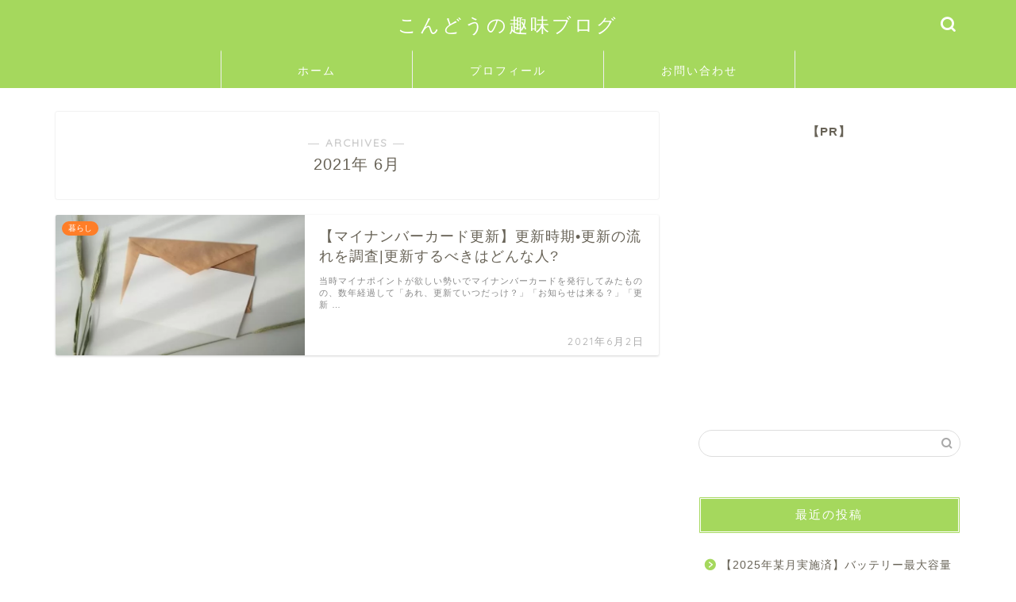

--- FILE ---
content_type: text/html; charset=utf-8
request_url: https://www.google.com/recaptcha/api2/aframe
body_size: 258
content:
<!DOCTYPE HTML><html><head><meta http-equiv="content-type" content="text/html; charset=UTF-8"></head><body><script nonce="jXEoiFxc8IaZX4JoPEZ0Sg">/** Anti-fraud and anti-abuse applications only. See google.com/recaptcha */ try{var clients={'sodar':'https://pagead2.googlesyndication.com/pagead/sodar?'};window.addEventListener("message",function(a){try{if(a.source===window.parent){var b=JSON.parse(a.data);var c=clients[b['id']];if(c){var d=document.createElement('img');d.src=c+b['params']+'&rc='+(localStorage.getItem("rc::a")?sessionStorage.getItem("rc::b"):"");window.document.body.appendChild(d);sessionStorage.setItem("rc::e",parseInt(sessionStorage.getItem("rc::e")||0)+1);localStorage.setItem("rc::h",'1769041770501');}}}catch(b){}});window.parent.postMessage("_grecaptcha_ready", "*");}catch(b){}</script></body></html>